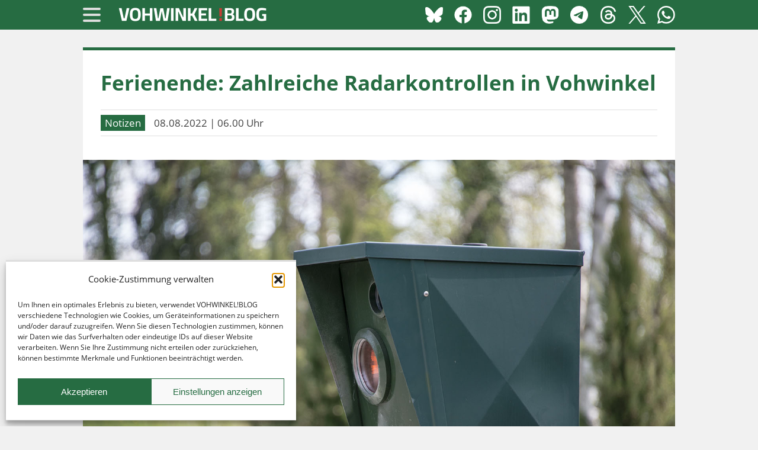

--- FILE ---
content_type: text/html; charset=UTF-8
request_url: https://vohwinkel.blog/notizen/ferienende-zahlreiche-radarkontrollen-in-vohwinkel-08082022/
body_size: 16611
content:
<!doctype html>
<html xmlns="https://www.w3.org/1999/xhtml" lang="de" xml:lang="de">
<head>
<meta http-equiv="Content-Type" content="text/html; charset=UTF-8">
<meta name="robots" content="index, follow, archive">
<meta name="viewport" content="width=device-width, initial-scale=1.0, maximum-scale=1.0, user-scalable=0" />
<meta name="theme-color" content="#266c42">
<meta name="mobile-web-app-capable" content="yes">
<meta name="mobile-web-app-title" content="Vohwinkel">
<meta name="generator" content="mamuero.com">

<link rel="shortcut icon" href="/img/app_logo.png" sizes="1000x1000">
<link rel="apple-touch-icon" sizes="57x57" href="/apple-icon-57x57.png">
<link rel="apple-touch-icon" sizes="60x60" href="/apple-icon-60x60.png">
<link rel="apple-touch-icon" sizes="72x72" href="/apple-icon-72x72.png">
<link rel="apple-touch-icon" sizes="76x76" href="/apple-icon-76x76.png">
<link rel="apple-touch-icon" sizes="114x114" href="/apple-icon-114x114.png">
<link rel="apple-touch-icon" sizes="120x120" href="/apple-icon-120x120.png">
<link rel="apple-touch-icon" sizes="144x144" href="/apple-icon-144x144.png">
<link rel="apple-touch-icon" sizes="152x152" href="/apple-icon-152x152.png">
<link rel="apple-touch-icon" sizes="180x180" href="/apple-icon-180x180.png">
<meta name="apple-mobile-web-app-capable" content="yes">
<meta name="apple-mobile-web-app-title" content="Vohwinkel">
<meta name="apple-mobile-web-app-status-bar-style" content="#266c42">
<link rel="apple-touch-startup-image" media="(device-width: 320px) and (device-height: 568px) and (-webkit-device-pixel-ratio: 2)" href="/apple-launch-640x1136.png">
<link rel="apple-touch-startup-image" media="(device-width: 375px) and (device-height: 667px) and (-webkit-device-pixel-ratio: 2)" href="/apple-launch-750x1334.png">
<link rel="apple-touch-startup-image" media="(device-width: 375px) and (device-height: 812px) and (-webkit-device-pixel-ratio: 3)" href="/apple-launch-1125x2436.png">
<link rel="apple-touch-startup-image" media="(device-width: 414px) and (device-height: 736px) and (-webkit-device-pixel-ratio: 3)" href="/apple-launch-1242x2208.png">
<link rel="apple-touch-startup-image" media="(device-width: 768px) and (device-height: 1024px) and (-webkit-device-pixel-ratio: 2)" href="/apple-launch-1536x2048.png">
<link rel="apple-touch-startup-image" media="(device-width: 834px) and (device-height: 1112px) and (-webkit-device-pixel-ratio: 2)" href="/apple-launch-1668x2224.png">
<link rel="apple-touch-startup-image" media="(device-width: 1024px) and (device-height: 1366px) and (-webkit-device-pixel-ratio: 2)" href="/apple-launch-2048x2732.png">
<link rel="icon" type="image/png" sizes="192x192"  href="/android-icon-192x192.png">
<link rel="icon" type="image/png" sizes="32x32" href="/favicon-32x32.png">
<link rel="icon" type="image/png" sizes="96x96" href="/favicon-96x96.png">
<link rel="icon" type="image/png" sizes="16x16" href="/favicon-16x16.png">
<link rel="manifest" href="/manifest.json">
<meta name="theme-color" content="#266c42">
<meta name="msapplication-TileColor" content="#266c42">
<meta name="msapplication-TileImage" content="/ms-icon-144x144.png">
<link rel="sitemap" type="application/xml" title="Sitemap" href="/sitemap.xml">

<meta property="og:type" content="website" />
<meta property="og:site_name" content="VOHWINKEL!BLOG" />
<meta property="fb:app_id" content="168799936467506" />
<meta property="og:title" content="Ferienende: Zahlreiche Radarkontrollen in Vohwinkel  " />
<meta property="og:description" content="An folgenden Stellen wird das städtische Ordnungsamt in dieser Woche Geschwindigkeitsmessungen in Wuppertal durchführen. Die angekündigten Standorte in ..." />
<meta property="og:url" content="https://vohwinkel.blog/notizen/ferienende-zahlreiche-radarkontrollen-in-vohwinkel-08082022/" />
<meta property="og:image" content="https://media.vohwinkel.blog/2022/08/blitzer_03-1.jpg" />

<meta name="twitter:card" content="summary_large_image" />
<meta name="twitter:site" content="@vohwinkelblog" />
<meta name="twitter:creator" content="@mamuero_com">
<meta name="twitter:title" content="Ferienende: Zahlreiche Radarkontrollen in Vohwinkel  " />
<meta name="twitter:description" content="An folgenden Stellen wird das städtische Ordnungsamt in dieser Woche Geschwindigkeitsmessungen in Wuppertal durchführen. Die angekündigten Standorte in ..." />
<meta name="twitter:url" content="https://vohwinkel.blog/notizen/ferienende-zahlreiche-radarkontrollen-in-vohwinkel-08082022/" />
<meta name="twitter:image:src" content="https://media.vohwinkel.blog/2022/08/blitzer_03-1.jpg" />
<meta name="twitter:domain" content="vohwinkel.blog">

<link rel="stylesheet" href="https://vohwinkel.blog/wp-content/themes/vb_1.0/style.css" type="text/css" media="screen" />
<title>Ferienende: Zahlreiche Radarkontrollen in Vohwinkel  </title>
<meta name="description" content="An folgenden Stellen wird das städtische Ordnungsamt in dieser Woche Geschwindigkeitsmessungen in Wuppertal durchführen. Die angekündigten Standorte in ..." />

<meta name='robots' content='max-image-preview:large' />
<link rel='dns-prefetch' href='//media.vohwinkel.blog' />
<script type="text/javascript" id="wpp-js" src="https://vohwinkel.blog/wp-content/plugins/wordpress-popular-posts/assets/js/wpp.min.js?ver=7.3.6" data-sampling="0" data-sampling-rate="100" data-api-url="https://vohwinkel.blog/wp-json/wordpress-popular-posts" data-post-id="92" data-token="960d20f3e7" data-lang="0" data-debug="0"></script>
<link rel="alternate" type="application/rss+xml" title="VOHWINKEL!BLOG &raquo; Ferienende: Zahlreiche Radarkontrollen in Vohwinkel-Kommentar-Feed" href="https://vohwinkel.blog/notizen/ferienende-zahlreiche-radarkontrollen-in-vohwinkel-08082022/feed/" />
<link rel="alternate" title="oEmbed (JSON)" type="application/json+oembed" href="https://vohwinkel.blog/wp-json/oembed/1.0/embed?url=https%3A%2F%2Fvohwinkel.blog%2Fnotizen%2Fferienende-zahlreiche-radarkontrollen-in-vohwinkel-08082022%2F" />
<link rel="alternate" title="oEmbed (XML)" type="text/xml+oembed" href="https://vohwinkel.blog/wp-json/oembed/1.0/embed?url=https%3A%2F%2Fvohwinkel.blog%2Fnotizen%2Fferienende-zahlreiche-radarkontrollen-in-vohwinkel-08082022%2F&#038;format=xml" />
<style id='wp-img-auto-sizes-contain-inline-css' type='text/css'>
img:is([sizes=auto i],[sizes^="auto," i]){contain-intrinsic-size:3000px 1500px}
/*# sourceURL=wp-img-auto-sizes-contain-inline-css */
</style>
<style id='wp-emoji-styles-inline-css' type='text/css'>

	img.wp-smiley, img.emoji {
		display: inline !important;
		border: none !important;
		box-shadow: none !important;
		height: 1em !important;
		width: 1em !important;
		margin: 0 0.07em !important;
		vertical-align: -0.1em !important;
		background: none !important;
		padding: 0 !important;
	}
/*# sourceURL=wp-emoji-styles-inline-css */
</style>
<style id='wp-block-library-inline-css' type='text/css'>
:root{--wp-block-synced-color:#7a00df;--wp-block-synced-color--rgb:122,0,223;--wp-bound-block-color:var(--wp-block-synced-color);--wp-editor-canvas-background:#ddd;--wp-admin-theme-color:#007cba;--wp-admin-theme-color--rgb:0,124,186;--wp-admin-theme-color-darker-10:#006ba1;--wp-admin-theme-color-darker-10--rgb:0,107,160.5;--wp-admin-theme-color-darker-20:#005a87;--wp-admin-theme-color-darker-20--rgb:0,90,135;--wp-admin-border-width-focus:2px}@media (min-resolution:192dpi){:root{--wp-admin-border-width-focus:1.5px}}.wp-element-button{cursor:pointer}:root .has-very-light-gray-background-color{background-color:#eee}:root .has-very-dark-gray-background-color{background-color:#313131}:root .has-very-light-gray-color{color:#eee}:root .has-very-dark-gray-color{color:#313131}:root .has-vivid-green-cyan-to-vivid-cyan-blue-gradient-background{background:linear-gradient(135deg,#00d084,#0693e3)}:root .has-purple-crush-gradient-background{background:linear-gradient(135deg,#34e2e4,#4721fb 50%,#ab1dfe)}:root .has-hazy-dawn-gradient-background{background:linear-gradient(135deg,#faaca8,#dad0ec)}:root .has-subdued-olive-gradient-background{background:linear-gradient(135deg,#fafae1,#67a671)}:root .has-atomic-cream-gradient-background{background:linear-gradient(135deg,#fdd79a,#004a59)}:root .has-nightshade-gradient-background{background:linear-gradient(135deg,#330968,#31cdcf)}:root .has-midnight-gradient-background{background:linear-gradient(135deg,#020381,#2874fc)}:root{--wp--preset--font-size--normal:16px;--wp--preset--font-size--huge:42px}.has-regular-font-size{font-size:1em}.has-larger-font-size{font-size:2.625em}.has-normal-font-size{font-size:var(--wp--preset--font-size--normal)}.has-huge-font-size{font-size:var(--wp--preset--font-size--huge)}.has-text-align-center{text-align:center}.has-text-align-left{text-align:left}.has-text-align-right{text-align:right}.has-fit-text{white-space:nowrap!important}#end-resizable-editor-section{display:none}.aligncenter{clear:both}.items-justified-left{justify-content:flex-start}.items-justified-center{justify-content:center}.items-justified-right{justify-content:flex-end}.items-justified-space-between{justify-content:space-between}.screen-reader-text{border:0;clip-path:inset(50%);height:1px;margin:-1px;overflow:hidden;padding:0;position:absolute;width:1px;word-wrap:normal!important}.screen-reader-text:focus{background-color:#ddd;clip-path:none;color:#444;display:block;font-size:1em;height:auto;left:5px;line-height:normal;padding:15px 23px 14px;text-decoration:none;top:5px;width:auto;z-index:100000}html :where(.has-border-color){border-style:solid}html :where([style*=border-top-color]){border-top-style:solid}html :where([style*=border-right-color]){border-right-style:solid}html :where([style*=border-bottom-color]){border-bottom-style:solid}html :where([style*=border-left-color]){border-left-style:solid}html :where([style*=border-width]){border-style:solid}html :where([style*=border-top-width]){border-top-style:solid}html :where([style*=border-right-width]){border-right-style:solid}html :where([style*=border-bottom-width]){border-bottom-style:solid}html :where([style*=border-left-width]){border-left-style:solid}html :where(img[class*=wp-image-]){height:auto;max-width:100%}:where(figure){margin:0 0 1em}html :where(.is-position-sticky){--wp-admin--admin-bar--position-offset:var(--wp-admin--admin-bar--height,0px)}@media screen and (max-width:600px){html :where(.is-position-sticky){--wp-admin--admin-bar--position-offset:0px}}

/*# sourceURL=wp-block-library-inline-css */
</style><style id='global-styles-inline-css' type='text/css'>
:root{--wp--preset--aspect-ratio--square: 1;--wp--preset--aspect-ratio--4-3: 4/3;--wp--preset--aspect-ratio--3-4: 3/4;--wp--preset--aspect-ratio--3-2: 3/2;--wp--preset--aspect-ratio--2-3: 2/3;--wp--preset--aspect-ratio--16-9: 16/9;--wp--preset--aspect-ratio--9-16: 9/16;--wp--preset--color--black: #000000;--wp--preset--color--cyan-bluish-gray: #abb8c3;--wp--preset--color--white: #ffffff;--wp--preset--color--pale-pink: #f78da7;--wp--preset--color--vivid-red: #cf2e2e;--wp--preset--color--luminous-vivid-orange: #ff6900;--wp--preset--color--luminous-vivid-amber: #fcb900;--wp--preset--color--light-green-cyan: #7bdcb5;--wp--preset--color--vivid-green-cyan: #00d084;--wp--preset--color--pale-cyan-blue: #8ed1fc;--wp--preset--color--vivid-cyan-blue: #0693e3;--wp--preset--color--vivid-purple: #9b51e0;--wp--preset--gradient--vivid-cyan-blue-to-vivid-purple: linear-gradient(135deg,rgb(6,147,227) 0%,rgb(155,81,224) 100%);--wp--preset--gradient--light-green-cyan-to-vivid-green-cyan: linear-gradient(135deg,rgb(122,220,180) 0%,rgb(0,208,130) 100%);--wp--preset--gradient--luminous-vivid-amber-to-luminous-vivid-orange: linear-gradient(135deg,rgb(252,185,0) 0%,rgb(255,105,0) 100%);--wp--preset--gradient--luminous-vivid-orange-to-vivid-red: linear-gradient(135deg,rgb(255,105,0) 0%,rgb(207,46,46) 100%);--wp--preset--gradient--very-light-gray-to-cyan-bluish-gray: linear-gradient(135deg,rgb(238,238,238) 0%,rgb(169,184,195) 100%);--wp--preset--gradient--cool-to-warm-spectrum: linear-gradient(135deg,rgb(74,234,220) 0%,rgb(151,120,209) 20%,rgb(207,42,186) 40%,rgb(238,44,130) 60%,rgb(251,105,98) 80%,rgb(254,248,76) 100%);--wp--preset--gradient--blush-light-purple: linear-gradient(135deg,rgb(255,206,236) 0%,rgb(152,150,240) 100%);--wp--preset--gradient--blush-bordeaux: linear-gradient(135deg,rgb(254,205,165) 0%,rgb(254,45,45) 50%,rgb(107,0,62) 100%);--wp--preset--gradient--luminous-dusk: linear-gradient(135deg,rgb(255,203,112) 0%,rgb(199,81,192) 50%,rgb(65,88,208) 100%);--wp--preset--gradient--pale-ocean: linear-gradient(135deg,rgb(255,245,203) 0%,rgb(182,227,212) 50%,rgb(51,167,181) 100%);--wp--preset--gradient--electric-grass: linear-gradient(135deg,rgb(202,248,128) 0%,rgb(113,206,126) 100%);--wp--preset--gradient--midnight: linear-gradient(135deg,rgb(2,3,129) 0%,rgb(40,116,252) 100%);--wp--preset--font-size--small: 13px;--wp--preset--font-size--medium: 20px;--wp--preset--font-size--large: 36px;--wp--preset--font-size--x-large: 42px;--wp--preset--spacing--20: 0.44rem;--wp--preset--spacing--30: 0.67rem;--wp--preset--spacing--40: 1rem;--wp--preset--spacing--50: 1.5rem;--wp--preset--spacing--60: 2.25rem;--wp--preset--spacing--70: 3.38rem;--wp--preset--spacing--80: 5.06rem;--wp--preset--shadow--natural: 6px 6px 9px rgba(0, 0, 0, 0.2);--wp--preset--shadow--deep: 12px 12px 50px rgba(0, 0, 0, 0.4);--wp--preset--shadow--sharp: 6px 6px 0px rgba(0, 0, 0, 0.2);--wp--preset--shadow--outlined: 6px 6px 0px -3px rgb(255, 255, 255), 6px 6px rgb(0, 0, 0);--wp--preset--shadow--crisp: 6px 6px 0px rgb(0, 0, 0);}:where(.is-layout-flex){gap: 0.5em;}:where(.is-layout-grid){gap: 0.5em;}body .is-layout-flex{display: flex;}.is-layout-flex{flex-wrap: wrap;align-items: center;}.is-layout-flex > :is(*, div){margin: 0;}body .is-layout-grid{display: grid;}.is-layout-grid > :is(*, div){margin: 0;}:where(.wp-block-columns.is-layout-flex){gap: 2em;}:where(.wp-block-columns.is-layout-grid){gap: 2em;}:where(.wp-block-post-template.is-layout-flex){gap: 1.25em;}:where(.wp-block-post-template.is-layout-grid){gap: 1.25em;}.has-black-color{color: var(--wp--preset--color--black) !important;}.has-cyan-bluish-gray-color{color: var(--wp--preset--color--cyan-bluish-gray) !important;}.has-white-color{color: var(--wp--preset--color--white) !important;}.has-pale-pink-color{color: var(--wp--preset--color--pale-pink) !important;}.has-vivid-red-color{color: var(--wp--preset--color--vivid-red) !important;}.has-luminous-vivid-orange-color{color: var(--wp--preset--color--luminous-vivid-orange) !important;}.has-luminous-vivid-amber-color{color: var(--wp--preset--color--luminous-vivid-amber) !important;}.has-light-green-cyan-color{color: var(--wp--preset--color--light-green-cyan) !important;}.has-vivid-green-cyan-color{color: var(--wp--preset--color--vivid-green-cyan) !important;}.has-pale-cyan-blue-color{color: var(--wp--preset--color--pale-cyan-blue) !important;}.has-vivid-cyan-blue-color{color: var(--wp--preset--color--vivid-cyan-blue) !important;}.has-vivid-purple-color{color: var(--wp--preset--color--vivid-purple) !important;}.has-black-background-color{background-color: var(--wp--preset--color--black) !important;}.has-cyan-bluish-gray-background-color{background-color: var(--wp--preset--color--cyan-bluish-gray) !important;}.has-white-background-color{background-color: var(--wp--preset--color--white) !important;}.has-pale-pink-background-color{background-color: var(--wp--preset--color--pale-pink) !important;}.has-vivid-red-background-color{background-color: var(--wp--preset--color--vivid-red) !important;}.has-luminous-vivid-orange-background-color{background-color: var(--wp--preset--color--luminous-vivid-orange) !important;}.has-luminous-vivid-amber-background-color{background-color: var(--wp--preset--color--luminous-vivid-amber) !important;}.has-light-green-cyan-background-color{background-color: var(--wp--preset--color--light-green-cyan) !important;}.has-vivid-green-cyan-background-color{background-color: var(--wp--preset--color--vivid-green-cyan) !important;}.has-pale-cyan-blue-background-color{background-color: var(--wp--preset--color--pale-cyan-blue) !important;}.has-vivid-cyan-blue-background-color{background-color: var(--wp--preset--color--vivid-cyan-blue) !important;}.has-vivid-purple-background-color{background-color: var(--wp--preset--color--vivid-purple) !important;}.has-black-border-color{border-color: var(--wp--preset--color--black) !important;}.has-cyan-bluish-gray-border-color{border-color: var(--wp--preset--color--cyan-bluish-gray) !important;}.has-white-border-color{border-color: var(--wp--preset--color--white) !important;}.has-pale-pink-border-color{border-color: var(--wp--preset--color--pale-pink) !important;}.has-vivid-red-border-color{border-color: var(--wp--preset--color--vivid-red) !important;}.has-luminous-vivid-orange-border-color{border-color: var(--wp--preset--color--luminous-vivid-orange) !important;}.has-luminous-vivid-amber-border-color{border-color: var(--wp--preset--color--luminous-vivid-amber) !important;}.has-light-green-cyan-border-color{border-color: var(--wp--preset--color--light-green-cyan) !important;}.has-vivid-green-cyan-border-color{border-color: var(--wp--preset--color--vivid-green-cyan) !important;}.has-pale-cyan-blue-border-color{border-color: var(--wp--preset--color--pale-cyan-blue) !important;}.has-vivid-cyan-blue-border-color{border-color: var(--wp--preset--color--vivid-cyan-blue) !important;}.has-vivid-purple-border-color{border-color: var(--wp--preset--color--vivid-purple) !important;}.has-vivid-cyan-blue-to-vivid-purple-gradient-background{background: var(--wp--preset--gradient--vivid-cyan-blue-to-vivid-purple) !important;}.has-light-green-cyan-to-vivid-green-cyan-gradient-background{background: var(--wp--preset--gradient--light-green-cyan-to-vivid-green-cyan) !important;}.has-luminous-vivid-amber-to-luminous-vivid-orange-gradient-background{background: var(--wp--preset--gradient--luminous-vivid-amber-to-luminous-vivid-orange) !important;}.has-luminous-vivid-orange-to-vivid-red-gradient-background{background: var(--wp--preset--gradient--luminous-vivid-orange-to-vivid-red) !important;}.has-very-light-gray-to-cyan-bluish-gray-gradient-background{background: var(--wp--preset--gradient--very-light-gray-to-cyan-bluish-gray) !important;}.has-cool-to-warm-spectrum-gradient-background{background: var(--wp--preset--gradient--cool-to-warm-spectrum) !important;}.has-blush-light-purple-gradient-background{background: var(--wp--preset--gradient--blush-light-purple) !important;}.has-blush-bordeaux-gradient-background{background: var(--wp--preset--gradient--blush-bordeaux) !important;}.has-luminous-dusk-gradient-background{background: var(--wp--preset--gradient--luminous-dusk) !important;}.has-pale-ocean-gradient-background{background: var(--wp--preset--gradient--pale-ocean) !important;}.has-electric-grass-gradient-background{background: var(--wp--preset--gradient--electric-grass) !important;}.has-midnight-gradient-background{background: var(--wp--preset--gradient--midnight) !important;}.has-small-font-size{font-size: var(--wp--preset--font-size--small) !important;}.has-medium-font-size{font-size: var(--wp--preset--font-size--medium) !important;}.has-large-font-size{font-size: var(--wp--preset--font-size--large) !important;}.has-x-large-font-size{font-size: var(--wp--preset--font-size--x-large) !important;}
/*# sourceURL=global-styles-inline-css */
</style>

<style id='classic-theme-styles-inline-css' type='text/css'>
/*! This file is auto-generated */
.wp-block-button__link{color:#fff;background-color:#32373c;border-radius:9999px;box-shadow:none;text-decoration:none;padding:calc(.667em + 2px) calc(1.333em + 2px);font-size:1.125em}.wp-block-file__button{background:#32373c;color:#fff;text-decoration:none}
/*# sourceURL=/wp-includes/css/classic-themes.min.css */
</style>
<link rel='stylesheet' id='cmplz-general-css' href='https://vohwinkel.blog/wp-content/plugins/complianz-gdpr/assets/css/cookieblocker.min.css?ver=1765935866' type='text/css' media='all' />
<link rel='stylesheet' id='wordpress-popular-posts-css-css' href='https://vohwinkel.blog/wp-content/plugins/wordpress-popular-posts/assets/css/wpp.css?ver=7.3.6' type='text/css' media='all' />
<script type="text/javascript" async src="https://vohwinkel.blog/wp-content/plugins/burst-statistics/assets/js/timeme/timeme.min.js?ver=1767888631" id="burst-timeme-js"></script>
<script type="text/javascript" async src="https://media.vohwinkel.blog/burst/js/burst.min.js?ver=1768643682" id="burst-js"></script>
<link rel="https://api.w.org/" href="https://vohwinkel.blog/wp-json/" /><link rel="alternate" title="JSON" type="application/json" href="https://vohwinkel.blog/wp-json/wp/v2/posts/92" /><meta name="generator" content="WordPress 6.9" />
<link rel="canonical" href="https://vohwinkel.blog/notizen/ferienende-zahlreiche-radarkontrollen-in-vohwinkel-08082022/" />
<link rel='shortlink' href='https://wupper.link/dfpww' />
<meta name="referrer" content="no-referrer-when-downgrade" />
<style> #wp-worthy-pixel { line-height: 1px; height: 1px; margin: 0; padding: 0; overflow: hidden; } </style>
			<style>.cmplz-hidden {
					display: none !important;
				}</style>            <style id="wpp-loading-animation-styles">@-webkit-keyframes bgslide{from{background-position-x:0}to{background-position-x:-200%}}@keyframes bgslide{from{background-position-x:0}to{background-position-x:-200%}}.wpp-widget-block-placeholder,.wpp-shortcode-placeholder{margin:0 auto;width:60px;height:3px;background:#dd3737;background:linear-gradient(90deg,#dd3737 0%,#571313 10%,#dd3737 100%);background-size:200% auto;border-radius:3px;-webkit-animation:bgslide 1s infinite linear;animation:bgslide 1s infinite linear}</style>
            <link href="https://wupper.link/dfpww" rel="shortlink">

<!--<script async src="https://pagead2.googlesyndication.com/pagead/js/adsbygoogle.js?client=ca-pub-3261986067227103" crossorigin="anonymous"></script>-->

</head>

<body data-burst_id="0" data-burst_type="front-page">


<script>
  var _paq = window._paq = window._paq || [];
  /* tracker methods like "setCustomDimension" should be called before "trackPageView" */
  _paq.push(['trackPageView']);
  _paq.push(['enableLinkTracking']);
  (function() {
    var u="https://cdn.talserver.de/stats/";
    _paq.push(['setTrackerUrl', u+'matomo.php']);
    _paq.push(['setSiteId', '10']);
    var d=document, g=d.createElement('script'), s=d.getElementsByTagName('script')[0];
    g.async=true; g.src=u+'matomo.js'; s.parentNode.insertBefore(g,s);
  })();
</script>
<noscript><p><img referrerpolicy="no-referrer-when-downgrade" src="https://cdn.talserver.de/stats/matomo.php?idsite=10&amp;rec=1" style="border:0;" alt="" /></p></noscript>
	
<div id="header">
	<div class="container-3">
		<div id="menu" class="item">
			<input type="checkbox" id="hamburger">
			<label for="hamburger" class="hamburger">
				<span class="line"></span>
				<span class="line"></span>
				<span class="line"></span>
			</label>
			<nav class="topmenu">
				<div class="menu-hauptmenue-container"><ul id="menu-hauptmenue" class="menu"><li id="menu-item-86" class="menu-item menu-item-type-custom menu-item-object-custom menu-item-home menu-item-86"><a href="https://vohwinkel.blog/">Startseite</a></li>
<li id="menu-item-80" class="menu-item menu-item-type-taxonomy menu-item-object-category menu-item-80"><a href="https://vohwinkel.blog/kategorie/blaulicht/">» Blaulicht</a></li>
<li id="menu-item-81" class="menu-item menu-item-type-taxonomy menu-item-object-category menu-item-81"><a href="https://vohwinkel.blog/kategorie/freizeit/">» Freizeit</a></li>
<li id="menu-item-82" class="menu-item menu-item-type-taxonomy menu-item-object-category current-post-ancestor current-menu-parent current-post-parent menu-item-82"><a href="https://vohwinkel.blog/kategorie/notizen/">» Notizen</a></li>
<li id="menu-item-83" class="menu-item menu-item-type-taxonomy menu-item-object-category menu-item-83"><a href="https://vohwinkel.blog/kategorie/politik/">» Politik</a></li>
<li id="menu-item-84" class="menu-item menu-item-type-taxonomy menu-item-object-category menu-item-84"><a href="https://vohwinkel.blog/kategorie/sport/">» Sport</a></li>
<li id="menu-item-85" class="menu-item menu-item-type-taxonomy menu-item-object-category menu-item-85"><a href="https://vohwinkel.blog/kategorie/wirtschaft/">» Wirtschaft</a></li>
<li id="menu-item-89" class="menu-item menu-item-type-post_type menu-item-object-page menu-item-89"><a href="https://vohwinkel.blog/werbung/">Werbung</a></li>
<li id="menu-item-90" class="menu-item menu-item-type-post_type menu-item-object-page menu-item-privacy-policy menu-item-90"><a rel="privacy-policy" href="https://vohwinkel.blog/datenschutz/">Datenschutz</a></li>
<li id="menu-item-88" class="menu-item menu-item-type-post_type menu-item-object-page menu-item-88"><a href="https://vohwinkel.blog/impressum/">Impressum</a></li>
</ul></div>			</nav>
		</div>
		<div id="logo" class="item"><a href="https://vohwinkel.blog"><img loading="lazy" src="https://vohwinkel.blog/img/schriftzug.png" width="250" height="50" alt="VOHWINKEL!BLOG" /></a></div>
		<div id="space" class="item social desktop">
						<a href="https://bsky.app/profile/vohwinkel.blog" target="_blank"><img loading="lazy" src="https://vohwinkel.blog/img/social_bluesky_white_100.png" alt="Bluesky" title="Bluesky" id="space-img" /></a>			<a href="https://www.facebook.com/vohwinkel.blog" target="_blank"><img loading="lazy" src="https://vohwinkel.blog/img/social_facebook_white_100.png" alt="Facebook" title="Facebook" id="space-img" /></a>			<a href="https://www.instagram.com/vohwinkel.blog" target="_blank"><img loading="lazy" src="https://vohwinkel.blog/img/social_instagram_white_100.png" alt="Instagram" title="Instagram" id="space-img" /></a>						<a href="https://www.linkedin.com/company/vohwinkelblog" target="_blank"><img loading="lazy" src="https://vohwinkel.blog/img/social_linkedin_white_100.png" alt="LinkedIn" title="LinkedIn" id="space-img" /></a>			<a href="https://mastodon.social/@vohwinkel" target="_blank" rel="me" ><img loading="lazy" src="https://vohwinkel.blog/img/social_mastodon_white_100.png" alt="Mastodon" title="Mastodon" id="space-img" /></a>									<a href="https://t.me/vohwinkelblog" target="_blank"><img loading="lazy" src="https://vohwinkel.blog/img/social_telegram_white_100.png" alt="Telegram" title="Telegram" id="space-img" /></a>			<a href="https://www.threads.net/@vohwinkel.blog" target="_blank"><img loading="lazy" src="https://vohwinkel.blog/img/social_threads_white_100.png" alt="Threads" title="Threads" id="space-img" /></a>			<a href="https://twitter.com/vohwinkelblog" target="_blank"><img loading="lazy" src="https://vohwinkel.blog/img/social_twitter_white_100.png" alt="Twitter" title="Twitter" id="space-img" /></a>			<a href="https://whatsapp.com/channel/0029VabWqi0CsU9HhUmj5L2F" target="_blank"><img loading="lazy" src="https://vohwinkel.blog/img/social_whatsapp_white_100.png" alt="WhatsApp" title="WhatsApp" id="space-img" /></a>					</div>
	</div>
</div>




	<article id="page" class="post" id="post-92">

		<div id="content">
			<h1>Ferienende: Zahlreiche Radarkontrollen in Vohwinkel</h1>
			<p class="meta"><span class="category-button"><a href="https://vohwinkel.blog/kategorie/notizen/" rel="category tag">Notizen</a></span>
			&nbsp; 08.08.2022 | 06.00 Uhr</p>
		</div>

					<div id="start-feature-img">
				<picture>
					<img width="1500" height="1000" src="https://media.vohwinkel.blog/2022/08/blitzer_03-1.jpg" class="img-top wp-post-image" alt="Artikelfoto" title="Artikelfoto" decoding="async" fetchpriority="high" srcset="https://media.vohwinkel.blog/2022/08/blitzer_03-1.jpg 1500w, https://media.vohwinkel.blog/2022/08/blitzer_03-1-300x200.jpg 300w, https://media.vohwinkel.blog/2022/08/blitzer_03-1-1024x683.jpg 1024w, https://media.vohwinkel.blog/2022/08/blitzer_03-1-768x512.jpg 768w" sizes="(max-width: 1500px) 100vw, 1500px" />						<p class='wp-caption'>Symbolbild | Foto: Michael Schwarzenberger</p>				</picture>
			</div>
		
	</article>
	

	<!-- Anzeige -->

	<div id="anzeige" class="desktop">
		<script type='text/javascript'><!--//<![CDATA[
   document.MAX_ct0 = unescape('INSERT_ENCODED_CLICKURL_HERE');

   var m3_u = (location.protocol=='https:'?'https://cdn.talserver.de/as/www/delivery/ajs.php':'http://cdn.talserver.de/as/www/delivery/ajs.php');
   var m3_r = Math.floor(Math.random()*99999999999);
   if (!document.MAX_used) document.MAX_used = ',';
   document.write ("<scr"+"ipt type='text/javascript' src='"+m3_u);
   document.write ("?zoneid=15&amp;target=_blank");
   document.write ('&amp;cb=' + m3_r);
   if (document.MAX_used != ',') document.write ("&amp;exclude=" + document.MAX_used);
   document.write (document.charset ? '&amp;charset='+document.charset : (document.characterSet ? '&amp;charset='+document.characterSet : ''));
   document.write ("&amp;loc=" + escape(window.location));
   if (document.referrer) document.write ("&amp;referer=" + escape(document.referrer));
   if (document.context) document.write ("&context=" + escape(document.context));
   if ((typeof(document.MAX_ct0) != 'undefined') && (document.MAX_ct0.substring(0,4) == 'http')) {
       document.write ("&amp;ct0=" + escape(document.MAX_ct0));
   }
   if (document.mmm_fo) document.write ("&amp;mmm_fo=1");
   document.write ("'><\/scr"+"ipt>");
//]]>--></script><noscript><a href='http://cdn.talserver.de/as/www/delivery/ck.php?n=a26472ec&amp;cb=INSERT_RANDOM_NUMBER_HERE' target='_blank'><img src='http://cdn.talserver.de/as/www/delivery/avw.php?zoneid=15&amp;cb=INSERT_RANDOM_NUMBER_HERE&amp;n=a26472ec&amp;ct0=INSERT_ENCODED_CLICKURL_HERE' border='0' alt='' /></a></noscript>	</div>
	<div id="anzeige" class="mobile">
		<script type='text/javascript'><!--//<![CDATA[
   document.MAX_ct0 = unescape('INSERT_ENCODED_CLICKURL_HERE');

   var m3_u = (location.protocol=='https:'?'https://cdn.talserver.de/as/www/delivery/ajs.php':'http://cdn.talserver.de/as/www/delivery/ajs.php');
   var m3_r = Math.floor(Math.random()*99999999999);
   if (!document.MAX_used) document.MAX_used = ',';
   document.write ("<scr"+"ipt type='text/javascript' src='"+m3_u);
   document.write ("?zoneid=16&amp;target=_blank");
   document.write ('&amp;cb=' + m3_r);
   if (document.MAX_used != ',') document.write ("&amp;exclude=" + document.MAX_used);
   document.write (document.charset ? '&amp;charset='+document.charset : (document.characterSet ? '&amp;charset='+document.characterSet : ''));
   document.write ("&amp;loc=" + escape(window.location));
   if (document.referrer) document.write ("&amp;referer=" + escape(document.referrer));
   if (document.context) document.write ("&context=" + escape(document.context));
   if ((typeof(document.MAX_ct0) != 'undefined') && (document.MAX_ct0.substring(0,4) == 'http')) {
       document.write ("&amp;ct0=" + escape(document.MAX_ct0));
   }
   if (document.mmm_fo) document.write ("&amp;mmm_fo=1");
   document.write ("'><\/scr"+"ipt>");
//]]>--></script><noscript><a href='http://cdn.talserver.de/as/www/delivery/ck.php?n=ad2012d3&amp;cb=INSERT_RANDOM_NUMBER_HERE' target='_blank'><img src='http://cdn.talserver.de/as/www/delivery/avw.php?zoneid=16&amp;cb=INSERT_RANDOM_NUMBER_HERE&amp;n=ad2012d3&amp;ct0=INSERT_ENCODED_CLICKURL_HERE' border='0' alt='' /></a></noscript>	</div>


	<article id="page-content" class="post" id="post-92">

		<div id="content">
			<p>An folgenden Stellen wird das städtische Ordnungsamt in dieser Woche Geschwindigkeitsmessungen in Wuppertal durchführen. Die angekündigten Standorte in Vohwinkel und Umgebung sind dabei <strong>fett</strong> hervorgehoben.</p>
<h2>Montag, 8. August 2022</h2>
<p>Hastener Straße, Kemmannstraße, Cronenfelder Straße, Remscheider Straße, Kurfürstenstraße, Staubenthaler Straße, <strong>Corneliusstraße</strong>, <strong>Gräfrather Straße</strong>, <strong>Rottscheidter Straße</strong>, <strong>Sonnborner Straße</strong>, Varresbecker Straße, <strong>Düsseldorfer Straße</strong>, Opphofer Straße, Hatzfelder Straße, Röttgen, Nevigeser Straße, Am Elisabethheim, Briller Straße, Jesinghauser Straße, Klingelholl, Bromberger Straße, Linienstraße, Kleestraße, Heckinghauser Straße.</p>
<h2>Dienstag, 9. August 2022</h2>
<p>Carnaper Straße, Sedanstraße, Große Flurstraße, Westkotter Straße, Höfen, Herichhauser Straße, Schulweg, Hauptstraße, An der Blutfinke, Breite Straße, Remscheider Straße, Am Eckbusch, In den Birken, Am Jagdhaus, Höhe, <strong>Roßkamper Straße</strong>, <strong>Westring</strong>, Liebigstraße, Loher Straße, Buchenstraße, Neuenteich, Bundesallee, Neumarktstraße.</p>
<h2>Mittwoch, 10. August 2022</h2>
<p>Viehhofstraße, Schwarzer Weg, Freyastraße, <strong>Bahnstraße</strong>, <strong>Gruitener Straße</strong>, <strong>Düsseldorfer Straße</strong>, Am Dönberg, Höhenstraße, Horather Straße, Mirker Straße, Hansastraße, Uellendahler Straße, Berliner Straße, Schwarzbach, Breslauer Straße, Eschensiepen, Blombacher Bach, Rauental, Echoer Straße, Goldlackstraße, Am Kraftwerk, An den Friedhöfen, Lohsiepenstraße, Lüttringhauser Straße.</p>
<h2>Donnerstag, 11. August 2022</h2>
<p>Nevigeser Straße, Hainstraße, Westfalenweg, Rudolfstraße, Bornberg, Hatzfelder Straße, Hans-Böckler-Straße, Windhukstraße, Dahler Straße, Dieselstraße, Schwelmer Straße, Langerfelder Straße, Ravensberger Straße, Küllenhahner Straße, Lönsstraße, Wettinerstraße, Obere Lichtenplatzer Straße, <strong>Brucher Straße</strong>, <strong>Ehrenhainstraße</strong>, <strong>Heinrich-Heine-Straße</strong>, Hahnerberger Straße, Nützenberger Straße, Simonsstraße, Friedrich-Ebert-Straße.</p>
<h2>Freitag, 12. August 2022</h2>
<p>Lüttringhauser Straße, Kniprodestraße, An der Blutfinke, Jägerhofstraße, Max-Horkheimer-Straße, Cronenberger Straße, <strong>Zur Waldkampfbahn</strong>, <strong>Lessingstraße</strong>, <strong>Schillerstraße</strong>, Bayreuther Straße, Funckstraße, Otto-Hausmann-Ring, Bleicherstraße, Südstraße, Oberdörnen, Zeughausstraße, Wolkenburg, Friedrich-Engels-Allee, Dellbusch, Mollenkotten, Wittener Straße, Beckacker Schulstraße, Löhrerlen, Westkotter Straße.</p>
						<span id="point">|</span>&nbsp; 
			<span class="author">
				VB 
				 &nbsp; </span>
		</div>


    <div id="social">
		<div id="social_text">
			Artikel teilen:&nbsp;
		</div>
		<div id="social_facebook">
			<a href="https://www.facebook.com/sharer/sharer.php?u=https://wupper.link/dfpww&t=Ferienende%3A%20Zahlreiche%20Radarkontrollen%20in%20Vohwinkel" target="blank" rel="nofollow" title="Bei Facebook empfehlen">Facebook</a>
		</div>
		<div id="social_twitter">
			<a href="https://twitter.com/intent/tweet?source=webclient&text=Ferienende%3A%20Zahlreiche%20Radarkontrollen%20in%20Vohwinkel https://wupper.link/dfpww" target="blank" rel="nofollow" title="Bei Twitter empfehlen">Twitter</a>
		</div>
		<div id="social_flipboard">
			<a href="https://share.flipboard.com/bookmarklet/popout?v=2&title=Ferienende%3A%20Zahlreiche%20Radarkontrollen%20in%20Vohwinkel&url=https%3A%2F%2Fvohwinkel.blog%2Fnotizen%2Fferienende-zahlreiche-radarkontrollen-in-vohwinkel-08082022%2F" target="blank" rel="nofollow" title="Bei Google+ empfehlen">Flipboard</a>
		</div>
		<div id="social_xing">
			<a  href="https://www.xing-share.com/app/user?op=share;sc_p=xing-share;url=https%3A%2F%2Fvohwinkel.blog%2Fnotizen%2Fferienende-zahlreiche-radarkontrollen-in-vohwinkel-08082022%2F" target="blank" rel="nofollow" title="Bei Xing empfehlen">Xing</a>
		</div>
		<div id="social_linkedin">
			<a href="http://www.linkedin.com/shareArticle?url=https%3A%2F%2Fvohwinkel.blog%2Fnotizen%2Fferienende-zahlreiche-radarkontrollen-in-vohwinkel-08082022%2F" target="blank" rel="nofollow" title="Bei Facebook empfehlen">LinkedIn</a>
		</div>
		<div id="social_pinterest">
			<a href='http://pinterest.com/pin/create/button/?url=https%3A%2F%2Fvohwinkel.blog%2Fnotizen%2Fferienende-zahlreiche-radarkontrollen-in-vohwinkel-08082022%2F&description=Ferienende%3A%20Zahlreiche%20Radarkontrollen%20in%20Vohwinkel&media=https://media.vohwinkel.blog/2022/08/blitzer_03-1-1024x683.jpg' target="blank" rel="nofollow" title="Pin bei Pinterest">Pinterest</a>
		</div>
    </div>
	<div style="clear: both; background: #ff0000;"></div>


	</article>



	<!-- Anzeige -->

	<div id="anzeige" class="desktop">
		<script type='text/javascript'><!--//<![CDATA[
   document.MAX_ct0 = unescape('INSERT_ENCODED_CLICKURL_HERE');

   var m3_u = (location.protocol=='https:'?'https://cdn.talserver.de/as/www/delivery/ajs.php':'http://cdn.talserver.de/as/www/delivery/ajs.php');
   var m3_r = Math.floor(Math.random()*99999999999);
   if (!document.MAX_used) document.MAX_used = ',';
   document.write ("<scr"+"ipt type='text/javascript' src='"+m3_u);
   document.write ("?zoneid=13&amp;target=_blank");
   document.write ('&amp;cb=' + m3_r);
   if (document.MAX_used != ',') document.write ("&amp;exclude=" + document.MAX_used);
   document.write (document.charset ? '&amp;charset='+document.charset : (document.characterSet ? '&amp;charset='+document.characterSet : ''));
   document.write ("&amp;loc=" + escape(window.location));
   if (document.referrer) document.write ("&amp;referer=" + escape(document.referrer));
   if (document.context) document.write ("&context=" + escape(document.context));
   if ((typeof(document.MAX_ct0) != 'undefined') && (document.MAX_ct0.substring(0,4) == 'http')) {
       document.write ("&amp;ct0=" + escape(document.MAX_ct0));
   }
   if (document.mmm_fo) document.write ("&amp;mmm_fo=1");
   document.write ("'><\/scr"+"ipt>");
//]]>--></script><noscript><a href='http://cdn.talserver.de/as/www/delivery/ck.php?n=a376e45c&amp;cb=INSERT_RANDOM_NUMBER_HERE' target='_blank'><img src='http://cdn.talserver.de/as/www/delivery/avw.php?zoneid=13&amp;cb=INSERT_RANDOM_NUMBER_HERE&amp;n=a376e45c&amp;ct0=INSERT_ENCODED_CLICKURL_HERE' border='0' alt='' /></a></noscript>	</div>
	<div id="anzeige" class="mobile">
		<script type='text/javascript'><!--//<![CDATA[
   document.MAX_ct0 = unescape('INSERT_ENCODED_CLICKURL_HERE');

   var m3_u = (location.protocol=='https:'?'https://cdn.talserver.de/as/www/delivery/ajs.php':'http://cdn.talserver.de/as/www/delivery/ajs.php');
   var m3_r = Math.floor(Math.random()*99999999999);
   if (!document.MAX_used) document.MAX_used = ',';
   document.write ("<scr"+"ipt type='text/javascript' src='"+m3_u);
   document.write ("?zoneid=17&amp;target=_blank");
   document.write ('&amp;cb=' + m3_r);
   if (document.MAX_used != ',') document.write ("&amp;exclude=" + document.MAX_used);
   document.write (document.charset ? '&amp;charset='+document.charset : (document.characterSet ? '&amp;charset='+document.characterSet : ''));
   document.write ("&amp;loc=" + escape(window.location));
   if (document.referrer) document.write ("&amp;referer=" + escape(document.referrer));
   if (document.context) document.write ("&context=" + escape(document.context));
   if ((typeof(document.MAX_ct0) != 'undefined') && (document.MAX_ct0.substring(0,4) == 'http')) {
       document.write ("&amp;ct0=" + escape(document.MAX_ct0));
   }
   if (document.mmm_fo) document.write ("&amp;mmm_fo=1");
   document.write ("'><\/scr"+"ipt>");
//]]>--></script><noscript><a href='http://cdn.talserver.de/as/www/delivery/ck.php?n=ae8df1da&amp;cb=INSERT_RANDOM_NUMBER_HERE' target='_blank'><img src='http://cdn.talserver.de/as/www/delivery/avw.php?zoneid=17&amp;cb=INSERT_RANDOM_NUMBER_HERE&amp;n=ae8df1da&amp;ct0=INSERT_ENCODED_CLICKURL_HERE' border='0' alt='' /></a></noscript>	</div>


	<div id="more-head">
		<h3>Aktuelle Artikel auf <strong><font color="#266c42">VOHWINKEL</font><font color="#c33d36">!</font><font color="#266c42">BLOG</font></strong>:</h3>
	</div>
<!--
	<div id="start-news">
		<script async src="https://pagead2.googlesyndication.com/pagead/js/adsbygoogle.js?client=ca-pub-3261986067227103"
			 crossorigin="anonymous"></script>
		<ins class="adsbygoogle"
			 style="display:block"
			 data-ad-format="autorelaxed"
			 data-ad-client="ca-pub-3261986067227103"
			 data-ad-slot="7713854082"></ins>
		<script>
			 (adsbygoogle = window.adsbygoogle || []).push({});
		</script>
	</div>
-->		
		
			 	

	<a href="https://vohwinkel.blog/notizen/glatteis-warnung-schulen-amt-zu-weniger-busse-11012026/" title="Artikel: Glatteis-Warnung: Schulen &#038; Amt zu, weniger Busse" class="start-news">
	<div id="start-news">

		<div class="post" id="post-6993">

			<!-- Foto -->
			<div id="start-news-img">
				<a href="https://vohwinkel.blog/notizen/glatteis-warnung-schulen-amt-zu-weniger-busse-11012026/">
				<picture>
					<img width="300" height="200" src="https://media.vohwinkel.blog/2026/01/glatteiswinter6640180-300x200.jpg" class="img-start-news wp-post-image" alt="Zum Artikel..." title="Zum Artikel..." decoding="async" srcset="https://media.vohwinkel.blog/2026/01/glatteiswinter6640180-300x200.jpg 300w, https://media.vohwinkel.blog/2026/01/glatteiswinter6640180-1024x683.jpg 1024w, https://media.vohwinkel.blog/2026/01/glatteiswinter6640180-768x512.jpg 768w, https://media.vohwinkel.blog/2026/01/glatteiswinter6640180.jpg 1500w" sizes="(max-width: 300px) 100vw, 300px" />				</picture>
				</a>
			</div>

			<div id="start-news-txt">
				<!-- Headline -->
				<h2><a href="https://vohwinkel.blog/notizen/glatteis-warnung-schulen-amt-zu-weniger-busse-11012026/" rel="bookmark" title="Artikel: Glatteis-Warnung: Schulen &#038; Amt zu, weniger Busse" class="start">Glatteis-Warnung: Schulen &#038; Amt zu, weniger Busse</a></h2>

				<!-- Teaser -->
				<div id="start-news-category-mobile"><span class="category-button"><a href="https://vohwinkel.blog/kategorie/notizen/" rel="category tag">Notizen</a></span> 11.01.2026&nbsp;| <a href="https://vohwinkel.blog/notizen/glatteis-warnung-schulen-amt-zu-weniger-busse-11012026/" rel="bookmark" title="Artikel: Glatteis-Warnung: Schulen &#038; Amt zu, weniger Busse" class="start">&raquo; mehr...</a></div>
				<div id="start-news-excerpt">
					<span class="category-button"><a href="https://vohwinkel.blog/kategorie/notizen/" rel="category tag">Notizen</a></span>
					11.01.2026 |
					Auch wenn am heutigen Sonntag schönstes Winter-Spazierwetter war, könnte es zum Wochenstart draußen noch einmal richtig „ungemütlich“ werden. Zwar werden keine Schneefälle wie in der vergangenen Woche erwartet, der Deutsche Wetterdienst warnt aber für den morgigen Montag, 12. Januar 2026, für die Nacht und den Vormittag vor Glatteis. Grund hierfür... <a href="https://vohwinkel.blog/notizen/glatteis-warnung-schulen-amt-zu-weniger-busse-11012026/">&raquo; mehr...</a>				</div>
			</div> 

		</div> <!-- post -->

	</div></a> <!-- start-news -->

	

	<a href="https://vohwinkel.blog/notizen/viele-radarkontrollen-zum-wochen-ende-im-westen-2-10012026/" title="Artikel: Viele Radarkontrollen zum Wochen-Ende im Westen" class="start-news">
	<div id="start-news">

		<div class="post" id="post-6981">

			<!-- Foto -->
			<div id="start-news-img">
				<a href="https://vohwinkel.blog/notizen/viele-radarkontrollen-zum-wochen-ende-im-westen-2-10012026/">
				<picture>
					<img width="300" height="200" src="https://media.vohwinkel.blog/2026/01/radarkontrolleblitzer960208990-300x200.jpg" class="img-start-news wp-post-image" alt="Zum Artikel..." title="Zum Artikel..." decoding="async" srcset="https://media.vohwinkel.blog/2026/01/radarkontrolleblitzer960208990-300x200.jpg 300w, https://media.vohwinkel.blog/2026/01/radarkontrolleblitzer960208990-1024x683.jpg 1024w, https://media.vohwinkel.blog/2026/01/radarkontrolleblitzer960208990-768x512.jpg 768w, https://media.vohwinkel.blog/2026/01/radarkontrolleblitzer960208990.jpg 1500w" sizes="(max-width: 300px) 100vw, 300px" />				</picture>
				</a>
			</div>

			<div id="start-news-txt">
				<!-- Headline -->
				<h2><a href="https://vohwinkel.blog/notizen/viele-radarkontrollen-zum-wochen-ende-im-westen-2-10012026/" rel="bookmark" title="Artikel: Viele Radarkontrollen zum Wochen-Ende im Westen" class="start">Viele Radarkontrollen zum Wochen-Ende im Westen</a></h2>

				<!-- Teaser -->
				<div id="start-news-category-mobile"><span class="category-button"><a href="https://vohwinkel.blog/kategorie/notizen/" rel="category tag">Notizen</a></span> 10.01.2026&nbsp;| <a href="https://vohwinkel.blog/notizen/viele-radarkontrollen-zum-wochen-ende-im-westen-2-10012026/" rel="bookmark" title="Artikel: Viele Radarkontrollen zum Wochen-Ende im Westen" class="start">&raquo; mehr...</a></div>
				<div id="start-news-excerpt">
					<span class="category-button"><a href="https://vohwinkel.blog/kategorie/notizen/" rel="category tag">Notizen</a></span>
					10.01.2026 |
					An folgenden Stellen wird das städtische Ordnungsamt in der nächsten Woche Geschwindigkeitsmessungen in Wuppertal durchführen. Die angekündigten Standorte in Vohwinkel, Sonnborn und Umgebung sind fett hervorgehoben. Montag, 12. Januar 2026 Am Eckbusch, In den Birken, Am Jagdhaus, Brucher Straße, Heinrich-Heine-Straße, Sonnborner Straße, Staubenthaler Straße, Lüttringhauser Straße, Kurfürstenstraße, Herichhauser Straße, Berghauser... <a href="https://vohwinkel.blog/notizen/viele-radarkontrollen-zum-wochen-ende-im-westen-2-10012026/">&raquo; mehr...</a>				</div>
			</div> 

		</div> <!-- post -->

	</div></a> <!-- start-news -->

	

	<a href="https://vohwinkel.blog/blaulicht/wichtige-und-kuriose-feuerwehr-einsaetze-im-schnee-09012026/" title="Artikel: Wichtige und kuriose Feuerwehr-Einsätze im Schnee" class="start-news">
	<div id="start-news">

		<div class="post" id="post-6959">

			<!-- Foto -->
			<div id="start-news-img">
				<a href="https://vohwinkel.blog/blaulicht/wichtige-und-kuriose-feuerwehr-einsaetze-im-schnee-09012026/">
				<picture>
					<img width="300" height="200" src="https://media.vohwinkel.blog/2026/01/feuerwehrschneefallwinter-300x200.jpg" class="img-start-news wp-post-image" alt="Zum Artikel..." title="Zum Artikel..." decoding="async" loading="lazy" srcset="https://media.vohwinkel.blog/2026/01/feuerwehrschneefallwinter-300x200.jpg 300w, https://media.vohwinkel.blog/2026/01/feuerwehrschneefallwinter-1024x683.jpg 1024w, https://media.vohwinkel.blog/2026/01/feuerwehrschneefallwinter-768x512.jpg 768w, https://media.vohwinkel.blog/2026/01/feuerwehrschneefallwinter.jpg 1500w" sizes="auto, (max-width: 300px) 100vw, 300px" />				</picture>
				</a>
			</div>

			<div id="start-news-txt">
				<!-- Headline -->
				<h2><a href="https://vohwinkel.blog/blaulicht/wichtige-und-kuriose-feuerwehr-einsaetze-im-schnee-09012026/" rel="bookmark" title="Artikel: Wichtige und kuriose Feuerwehr-Einsätze im Schnee" class="start">Wichtige und kuriose Feuerwehr-Einsätze im Schnee</a></h2>

				<!-- Teaser -->
				<div id="start-news-category-mobile"><span class="category-button"><a href="https://vohwinkel.blog/kategorie/blaulicht/" rel="category tag">Blaulicht</a></span> 09.01.2026&nbsp;| <a href="https://vohwinkel.blog/blaulicht/wichtige-und-kuriose-feuerwehr-einsaetze-im-schnee-09012026/" rel="bookmark" title="Artikel: Wichtige und kuriose Feuerwehr-Einsätze im Schnee" class="start">&raquo; mehr...</a></div>
				<div id="start-news-excerpt">
					<span class="category-button"><a href="https://vohwinkel.blog/kategorie/blaulicht/" rel="category tag">Blaulicht</a></span>
					09.01.2026 |
					Alle Hände voll zu tun hatten Feuerwehr und Rettungsdienst in den vergangenen Schnee-Tagen. Unter anderem mussten die Retter am Mittwochnachmittag, 7. Januar 2026, gegen 15.35 Uhr, zu einem Alleinunfall auf die Landesstraße 74 ausrücken. Eine 56-jährige Remscheiderin war hier mit ihrem Opel Adam vom Sonnborner Kreuz in Richtung Kohlfurth unterwegs.... <a href="https://vohwinkel.blog/blaulicht/wichtige-und-kuriose-feuerwehr-einsaetze-im-schnee-09012026/">&raquo; mehr...</a>				</div>
			</div> 

		</div> <!-- post -->

	</div></a> <!-- start-news -->

	

	<a href="https://vohwinkel.blog/wirtschaft/125-jahre-schwebebahn-zum-kleben-und-staunen-08012026/" title="Artikel: 125 Jahre Schwebebahn: Zum Kleben und Staunen" class="start-news">
	<div id="start-news">

		<div class="post" id="post-6968">

			<!-- Foto -->
			<div id="start-news-img">
				<a href="https://vohwinkel.blog/wirtschaft/125-jahre-schwebebahn-zum-kleben-und-staunen-08012026/">
				<picture>
					<img width="300" height="200" src="https://media.vohwinkel.blog/2026/01/schwebebahnbriefmarkejubilaeum-300x200.jpg" class="img-start-news wp-post-image" alt="Zum Artikel..." title="Zum Artikel..." decoding="async" loading="lazy" srcset="https://media.vohwinkel.blog/2026/01/schwebebahnbriefmarkejubilaeum-300x200.jpg 300w, https://media.vohwinkel.blog/2026/01/schwebebahnbriefmarkejubilaeum-1024x683.jpg 1024w, https://media.vohwinkel.blog/2026/01/schwebebahnbriefmarkejubilaeum-768x512.jpg 768w, https://media.vohwinkel.blog/2026/01/schwebebahnbriefmarkejubilaeum.jpg 1500w" sizes="auto, (max-width: 300px) 100vw, 300px" />				</picture>
				</a>
			</div>

			<div id="start-news-txt">
				<!-- Headline -->
				<h2><a href="https://vohwinkel.blog/wirtschaft/125-jahre-schwebebahn-zum-kleben-und-staunen-08012026/" rel="bookmark" title="Artikel: 125 Jahre Schwebebahn: Zum Kleben und Staunen" class="start">125 Jahre Schwebebahn: Zum Kleben und Staunen</a></h2>

				<!-- Teaser -->
				<div id="start-news-category-mobile"><span class="category-button"><a href="https://vohwinkel.blog/kategorie/wirtschaft/" rel="category tag">Wirtschaft</a></span> 08.01.2026&nbsp;| <a href="https://vohwinkel.blog/wirtschaft/125-jahre-schwebebahn-zum-kleben-und-staunen-08012026/" rel="bookmark" title="Artikel: 125 Jahre Schwebebahn: Zum Kleben und Staunen" class="start">&raquo; mehr...</a></div>
				<div id="start-news-excerpt">
					<span class="category-button"><a href="https://vohwinkel.blog/kategorie/wirtschaft/" rel="category tag">Wirtschaft</a></span>
					08.01.2026 |
					Neue Bahn in alten Kleidern – so mancher wird sich in den kommenden Tagen verwundert die Augen reiben, wenn ihm an einer Schwebebahn-Haltestelle ein orange-blaues Exemplar entgegenkommt. Die Wuppertaler Stadtwerke (WSW) haben nämlich zum 125. Geburtstag des Wuppertaler Wahrzeichens am heutigen Donnerstag, 8. Januar 2026, eine ihrer neuen hellblauen Generation-15-Bahnen... <a href="https://vohwinkel.blog/wirtschaft/125-jahre-schwebebahn-zum-kleben-und-staunen-08012026/">&raquo; mehr...</a>				</div>
			</div> 

		</div> <!-- post -->

	</div></a> <!-- start-news -->

	

	<a href="https://vohwinkel.blog/notizen/vermisst-polizei-sucht-64-jaehrigen-in-vohwinkel-08012026/" title="Artikel: Vermisst: Polizei sucht 64-jährigen in Vohwinkel" class="start-news">
	<div id="start-news">

		<div class="post" id="post-6961">

			<!-- Foto -->
			<div id="start-news-img">
				<a href="https://vohwinkel.blog/notizen/vermisst-polizei-sucht-64-jaehrigen-in-vohwinkel-08012026/">
				<picture>
					<img width="300" height="200" src="https://media.vohwinkel.blog/2024/07/polizeiautoschriftzug-300x200.webp" class="img-start-news wp-post-image" alt="Zum Artikel..." title="Zum Artikel..." decoding="async" loading="lazy" srcset="https://media.vohwinkel.blog/2024/07/polizeiautoschriftzug-300x200.webp 300w, https://media.vohwinkel.blog/2024/07/polizeiautoschriftzug-1024x683.webp 1024w, https://media.vohwinkel.blog/2024/07/polizeiautoschriftzug-768x512.webp 768w, https://media.vohwinkel.blog/2024/07/polizeiautoschriftzug.webp 1500w" sizes="auto, (max-width: 300px) 100vw, 300px" />				</picture>
				</a>
			</div>

			<div id="start-news-txt">
				<!-- Headline -->
				<h2><a href="https://vohwinkel.blog/notizen/vermisst-polizei-sucht-64-jaehrigen-in-vohwinkel-08012026/" rel="bookmark" title="Artikel: Vermisst: Polizei sucht 64-jährigen in Vohwinkel" class="start">Vermisst: Polizei sucht 64-jährigen in Vohwinkel</a></h2>

				<!-- Teaser -->
				<div id="start-news-category-mobile"><span class="category-button"><a href="https://vohwinkel.blog/kategorie/notizen/" rel="category tag">Notizen</a></span> 08.01.2026&nbsp;| <a href="https://vohwinkel.blog/notizen/vermisst-polizei-sucht-64-jaehrigen-in-vohwinkel-08012026/" rel="bookmark" title="Artikel: Vermisst: Polizei sucht 64-jährigen in Vohwinkel" class="start">&raquo; mehr...</a></div>
				<div id="start-news-excerpt">
					<span class="category-button"><a href="https://vohwinkel.blog/kategorie/notizen/" rel="category tag">Notizen</a></span>
					08.01.2026 |
					Update (14.01.2026, 10.13 Uhr): Glückliches Ende der Suche nach dem Vermissten: Die Fahndungs- und Ermittlungsmaßnahmen nach dem 64-Jährigen führten nach Polizeiangaben dazu, dass er wohlbehalten in Köln angetroffen werden konnte. Erstmeldung: Seit dem gestrigen Mittwochmittag, 7. Januar 2026, wird Frank M. vermisst. Er wurde zuletzt in der Kaiserstraße gesehen. Der... <a href="https://vohwinkel.blog/notizen/vermisst-polizei-sucht-64-jaehrigen-in-vohwinkel-08012026/">&raquo; mehr...</a>				</div>
			</div> 

		</div> <!-- post -->

	</div></a> <!-- start-news -->

	    

	<!-- Anzeige -->

	<div id="anzeige" class="desktop">
		<script type='text/javascript'><!--//<![CDATA[
   document.MAX_ct0 = unescape('INSERT_ENCODED_CLICKURL_HERE');

   var m3_u = (location.protocol=='https:'?'https://cdn.talserver.de/as/www/delivery/ajs.php':'http://cdn.talserver.de/as/www/delivery/ajs.php');
   var m3_r = Math.floor(Math.random()*99999999999);
   if (!document.MAX_used) document.MAX_used = ',';
   document.write ("<scr"+"ipt type='text/javascript' src='"+m3_u);
   document.write ("?zoneid=14&amp;target=_blank");
   document.write ('&amp;cb=' + m3_r);
   if (document.MAX_used != ',') document.write ("&amp;exclude=" + document.MAX_used);
   document.write (document.charset ? '&amp;charset='+document.charset : (document.characterSet ? '&amp;charset='+document.characterSet : ''));
   document.write ("&amp;loc=" + escape(window.location));
   if (document.referrer) document.write ("&amp;referer=" + escape(document.referrer));
   if (document.context) document.write ("&context=" + escape(document.context));
   if ((typeof(document.MAX_ct0) != 'undefined') && (document.MAX_ct0.substring(0,4) == 'http')) {
       document.write ("&amp;ct0=" + escape(document.MAX_ct0));
   }
   if (document.mmm_fo) document.write ("&amp;mmm_fo=1");
   document.write ("'><\/scr"+"ipt>");
//]]>--></script><noscript><a href='http://cdn.talserver.de/as/www/delivery/ck.php?n=a922d1d1&amp;cb=INSERT_RANDOM_NUMBER_HERE' target='_blank'><img src='http://cdn.talserver.de/as/www/delivery/avw.php?zoneid=14&amp;cb=INSERT_RANDOM_NUMBER_HERE&amp;n=a922d1d1&amp;ct0=INSERT_ENCODED_CLICKURL_HERE' border='0' alt='' /></a></noscript>	</div>
	<div id="anzeige" class="mobile">
		<script type='text/javascript'><!--//<![CDATA[
   document.MAX_ct0 = unescape('INSERT_ENCODED_CLICKURL_HERE');

   var m3_u = (location.protocol=='https:'?'https://cdn.talserver.de/as/www/delivery/ajs.php':'http://cdn.talserver.de/as/www/delivery/ajs.php');
   var m3_r = Math.floor(Math.random()*99999999999);
   if (!document.MAX_used) document.MAX_used = ',';
   document.write ("<scr"+"ipt type='text/javascript' src='"+m3_u);
   document.write ("?zoneid=18&amp;target=_blank");
   document.write ('&amp;cb=' + m3_r);
   if (document.MAX_used != ',') document.write ("&amp;exclude=" + document.MAX_used);
   document.write (document.charset ? '&amp;charset='+document.charset : (document.characterSet ? '&amp;charset='+document.characterSet : ''));
   document.write ("&amp;loc=" + escape(window.location));
   if (document.referrer) document.write ("&amp;referer=" + escape(document.referrer));
   if (document.context) document.write ("&context=" + escape(document.context));
   if ((typeof(document.MAX_ct0) != 'undefined') && (document.MAX_ct0.substring(0,4) == 'http')) {
       document.write ("&amp;ct0=" + escape(document.MAX_ct0));
   }
   if (document.mmm_fo) document.write ("&amp;mmm_fo=1");
   document.write ("'><\/scr"+"ipt>");
//]]>--></script><noscript><a href='http://cdn.talserver.de/as/www/delivery/ck.php?n=a5b554b9&amp;cb=INSERT_RANDOM_NUMBER_HERE' target='_blank'><img src='http://cdn.talserver.de/as/www/delivery/avw.php?zoneid=18&amp;cb=INSERT_RANDOM_NUMBER_HERE&amp;n=a5b554b9&amp;ct0=INSERT_ENCODED_CLICKURL_HERE' border='0' alt='' /></a></noscript>	</div>


</div><!-- id="page" -->


<div id="footer" class="desktop">
	<a href="/werbung/">Werbung</a> &nbsp; &nbsp; 
	<a href="/datenschutz/">Datenschutz</a> &nbsp; &nbsp; 
	<a href="/impressum/">Impressum</a><br />
		<a href="https://ronsdorf.net/" target="_blank">ronsdorf.net</a> &nbsp; 	<a href="https://wupper.blog/" target="_blank">wupper.blog</a><br />
	&copy; 2022 - 2026&nbsp; <a href="https://mamuero.com/?utm_source=vohwinkel.blog&utm_content=footer" target="_blank">[mamuero.com]</a><br />
	<small>Alle Angaben ohne Gew&auml;hr. Alle Rechte vorbehalten.</small>
</div>

<div id="footer" class="mobile">
	<a href="https://bsky.app/profile/vohwinkel.blog" target="_blank"><img loading="lazy" src="https://vohwinkel.blog/img/social_bluesky_white_100.png" alt="Bluesky" id="space-img" /></a>	 &nbsp; <a href="https://www.facebook.com/vohwinkel.blog" target="_blank"><img loading="lazy" src="https://vohwinkel.blog/img/social_facebook_white_100.png" alt="Facebook" id="space-img" /></a>	 &nbsp; <a href="https://www.instagram.com/vohwinkel.blog" target="_blank"><img loading="lazy" src="https://vohwinkel.blog/img/social_instagram_white_100.png" alt="Instagram" id="space-img" /></a>	 &nbsp; <a href="https://mastodon.social/@vohwinkel" target="_blank"><img loading="lazy" src="https://vohwinkel.blog/img/social_mastodon_white_100.png" alt="Mastodon" id="space-img" /></a>	 &nbsp; <a href="https://t.me/vohwinkelblog" target="_blank"><img loading="lazy" src="https://vohwinkel.blog/img/social_telegram_white_100.png" alt="Telegram" id="space-img" /></a>	 &nbsp; <a href="https://whatsapp.com/channel/0029VabWqi0CsU9HhUmj5L2F" target="_blank"><img loading="lazy" src="https://vohwinkel.blog/img/social_whatsapp_white_100.png" alt="WhatsApp" id="space-img" /></a>
	<br />
	<a href="/werbung/">Werbung</a> | 
	<a href="/datenschutz/">Datenschutz</a> | 
	<a href="/impressum/">Impressum</a><br />
		<a href="https://ronsdorf.net/" target="_blank">ronsdorf.net</a> | 	<a href="https://wupper.blog/" target="_blank">wupper.blog</a><br />
	&copy; 2022 - 2026 <a href="https://mamuero.com/?utm_source=vohwinkel.blog&utm_content=footer" target="_blank">[mamuero.com]</a><br />
	<small style="line-height:10px;">Alle Angaben ohne Gew&auml;hr. Alle Rechte vorbehalten.</small>
</div>

<script type="speculationrules">
{"prefetch":[{"source":"document","where":{"and":[{"href_matches":"/*"},{"not":{"href_matches":["/wp-*.php","/wp-admin/*","/*","/wp-content/*","/wp-content/plugins/*","/wp-content/themes/vb_1.0/*","/*\\?(.+)"]}},{"not":{"selector_matches":"a[rel~=\"nofollow\"]"}},{"not":{"selector_matches":".no-prefetch, .no-prefetch a"}}]},"eagerness":"conservative"}]}
</script>

<!-- Consent Management powered by Complianz | GDPR/CCPA Cookie Consent https://wordpress.org/plugins/complianz-gdpr -->
<div id="cmplz-cookiebanner-container"><div class="cmplz-cookiebanner cmplz-hidden banner-1 vohwinkelblog optin cmplz-bottom-left cmplz-categories-type-view-preferences" aria-modal="true" data-nosnippet="true" role="dialog" aria-live="polite" aria-labelledby="cmplz-header-1-optin" aria-describedby="cmplz-message-1-optin">
	<div class="cmplz-header">
		<div class="cmplz-logo"></div>
		<div class="cmplz-title" id="cmplz-header-1-optin">Cookie-Zustimmung verwalten</div>
		<div class="cmplz-close" tabindex="0" role="button" aria-label="Dialog schließen">
			<svg aria-hidden="true" focusable="false" data-prefix="fas" data-icon="times" class="svg-inline--fa fa-times fa-w-11" role="img" xmlns="http://www.w3.org/2000/svg" viewBox="0 0 352 512"><path fill="currentColor" d="M242.72 256l100.07-100.07c12.28-12.28 12.28-32.19 0-44.48l-22.24-22.24c-12.28-12.28-32.19-12.28-44.48 0L176 189.28 75.93 89.21c-12.28-12.28-32.19-12.28-44.48 0L9.21 111.45c-12.28 12.28-12.28 32.19 0 44.48L109.28 256 9.21 356.07c-12.28 12.28-12.28 32.19 0 44.48l22.24 22.24c12.28 12.28 32.2 12.28 44.48 0L176 322.72l100.07 100.07c12.28 12.28 32.2 12.28 44.48 0l22.24-22.24c12.28-12.28 12.28-32.19 0-44.48L242.72 256z"></path></svg>
		</div>
	</div>

	<div class="cmplz-divider cmplz-divider-header"></div>
	<div class="cmplz-body">
		<div class="cmplz-message" id="cmplz-message-1-optin"><p>Um Ihnen ein optimales Erlebnis zu bieten, verwendet VOHWINKEL!BLOG verschiedene Technologien wie Cookies, um Geräteinformationen zu speichern und/oder darauf zuzugreifen. Wenn Sie diesen Technologien zustimmen, können wir Daten wie das Surfverhalten oder eindeutige IDs auf dieser Website verarbeiten. Wenn Sie Ihre Zustimmung nicht erteilen oder zurückziehen, können bestimmte Merkmale und Funktionen beeinträchtigt werden.</p></div>
		<!-- categories start -->
		<div class="cmplz-categories">
			<details class="cmplz-category cmplz-functional" >
				<summary>
						<span class="cmplz-category-header">
							<span class="cmplz-category-title">Funktional</span>
							<span class='cmplz-always-active'>
								<span class="cmplz-banner-checkbox">
									<input type="checkbox"
										   id="cmplz-functional-optin"
										   data-category="cmplz_functional"
										   class="cmplz-consent-checkbox cmplz-functional"
										   size="40"
										   value="1"/>
									<label class="cmplz-label" for="cmplz-functional-optin"><span class="screen-reader-text">Funktional</span></label>
								</span>
								Immer aktiv							</span>
							<span class="cmplz-icon cmplz-open">
								<svg xmlns="http://www.w3.org/2000/svg" viewBox="0 0 448 512"  height="18" ><path d="M224 416c-8.188 0-16.38-3.125-22.62-9.375l-192-192c-12.5-12.5-12.5-32.75 0-45.25s32.75-12.5 45.25 0L224 338.8l169.4-169.4c12.5-12.5 32.75-12.5 45.25 0s12.5 32.75 0 45.25l-192 192C240.4 412.9 232.2 416 224 416z"/></svg>
							</span>
						</span>
				</summary>
				<div class="cmplz-description">
					<span class="cmplz-description-functional">Die technische Speicherung oder der Zugang ist unbedingt erforderlich für den rechtmäßigen Zweck, die Nutzung eines bestimmten Dienstes zu ermöglichen, der vom Teilnehmer oder Nutzer ausdrücklich gewünscht wird, oder für den alleinigen Zweck, die Übertragung einer Nachricht über ein elektronisches Kommunikationsnetz durchzuführen.</span>
				</div>
			</details>

			<details class="cmplz-category cmplz-preferences" >
				<summary>
						<span class="cmplz-category-header">
							<span class="cmplz-category-title">Vorlieben</span>
							<span class="cmplz-banner-checkbox">
								<input type="checkbox"
									   id="cmplz-preferences-optin"
									   data-category="cmplz_preferences"
									   class="cmplz-consent-checkbox cmplz-preferences"
									   size="40"
									   value="1"/>
								<label class="cmplz-label" for="cmplz-preferences-optin"><span class="screen-reader-text">Vorlieben</span></label>
							</span>
							<span class="cmplz-icon cmplz-open">
								<svg xmlns="http://www.w3.org/2000/svg" viewBox="0 0 448 512"  height="18" ><path d="M224 416c-8.188 0-16.38-3.125-22.62-9.375l-192-192c-12.5-12.5-12.5-32.75 0-45.25s32.75-12.5 45.25 0L224 338.8l169.4-169.4c12.5-12.5 32.75-12.5 45.25 0s12.5 32.75 0 45.25l-192 192C240.4 412.9 232.2 416 224 416z"/></svg>
							</span>
						</span>
				</summary>
				<div class="cmplz-description">
					<span class="cmplz-description-preferences">Die technische Speicherung oder der Zugriff ist für den rechtmäßigen Zweck der Speicherung von Präferenzen erforderlich, die nicht vom Abonnenten oder Benutzer angefordert wurden.</span>
				</div>
			</details>

			<details class="cmplz-category cmplz-statistics" >
				<summary>
						<span class="cmplz-category-header">
							<span class="cmplz-category-title">Statistiken</span>
							<span class="cmplz-banner-checkbox">
								<input type="checkbox"
									   id="cmplz-statistics-optin"
									   data-category="cmplz_statistics"
									   class="cmplz-consent-checkbox cmplz-statistics"
									   size="40"
									   value="1"/>
								<label class="cmplz-label" for="cmplz-statistics-optin"><span class="screen-reader-text">Statistiken</span></label>
							</span>
							<span class="cmplz-icon cmplz-open">
								<svg xmlns="http://www.w3.org/2000/svg" viewBox="0 0 448 512"  height="18" ><path d="M224 416c-8.188 0-16.38-3.125-22.62-9.375l-192-192c-12.5-12.5-12.5-32.75 0-45.25s32.75-12.5 45.25 0L224 338.8l169.4-169.4c12.5-12.5 32.75-12.5 45.25 0s12.5 32.75 0 45.25l-192 192C240.4 412.9 232.2 416 224 416z"/></svg>
							</span>
						</span>
				</summary>
				<div class="cmplz-description">
					<span class="cmplz-description-statistics">Die technische Speicherung oder der Zugriff, der ausschließlich zu statistischen Zwecken erfolgt.</span>
					<span class="cmplz-description-statistics-anonymous">Die technische Speicherung oder der Zugriff, der ausschließlich zu anonymen statistischen Zwecken verwendet wird. Ohne eine Vorladung, die freiwillige Zustimmung deines Internetdienstanbieters oder zusätzliche Aufzeichnungen von Dritten können die zu diesem Zweck gespeicherten oder abgerufenen Informationen allein in der Regel nicht dazu verwendet werden, dich zu identifizieren.</span>
				</div>
			</details>
			<details class="cmplz-category cmplz-marketing" >
				<summary>
						<span class="cmplz-category-header">
							<span class="cmplz-category-title">Marketing</span>
							<span class="cmplz-banner-checkbox">
								<input type="checkbox"
									   id="cmplz-marketing-optin"
									   data-category="cmplz_marketing"
									   class="cmplz-consent-checkbox cmplz-marketing"
									   size="40"
									   value="1"/>
								<label class="cmplz-label" for="cmplz-marketing-optin"><span class="screen-reader-text">Marketing</span></label>
							</span>
							<span class="cmplz-icon cmplz-open">
								<svg xmlns="http://www.w3.org/2000/svg" viewBox="0 0 448 512"  height="18" ><path d="M224 416c-8.188 0-16.38-3.125-22.62-9.375l-192-192c-12.5-12.5-12.5-32.75 0-45.25s32.75-12.5 45.25 0L224 338.8l169.4-169.4c12.5-12.5 32.75-12.5 45.25 0s12.5 32.75 0 45.25l-192 192C240.4 412.9 232.2 416 224 416z"/></svg>
							</span>
						</span>
				</summary>
				<div class="cmplz-description">
					<span class="cmplz-description-marketing">Die technische Speicherung oder der Zugriff ist erforderlich, um Nutzerprofile zu erstellen, um Werbung zu versenden oder um den Nutzer auf einer Website oder über mehrere Websites hinweg zu ähnlichen Marketingzwecken zu verfolgen.</span>
				</div>
			</details>
		</div><!-- categories end -->
			</div>

	<div class="cmplz-links cmplz-information">
		<ul>
			<li><a class="cmplz-link cmplz-manage-options cookie-statement" href="#" data-relative_url="#cmplz-manage-consent-container">Optionen verwalten</a></li>
			<li><a class="cmplz-link cmplz-manage-third-parties cookie-statement" href="#" data-relative_url="#cmplz-cookies-overview">Dienste verwalten</a></li>
			<li><a class="cmplz-link cmplz-manage-vendors tcf cookie-statement" href="#" data-relative_url="#cmplz-tcf-wrapper">Verwalten von {vendor_count}-Lieferanten</a></li>
			<li><a class="cmplz-link cmplz-external cmplz-read-more-purposes tcf" target="_blank" rel="noopener noreferrer nofollow" href="https://cookiedatabase.org/tcf/purposes/" aria-label="Weitere Informationen zu den Zwecken von TCF findest du in der Cookie-Datenbank.">Lese mehr über diese Zwecke</a></li>
		</ul>
			</div>

	<div class="cmplz-divider cmplz-footer"></div>

	<div class="cmplz-buttons">
		<button class="cmplz-btn cmplz-accept">Akzeptieren</button>
		<button class="cmplz-btn cmplz-deny">Ablehnen</button>
		<button class="cmplz-btn cmplz-view-preferences">Einstellungen anzeigen</button>
		<button class="cmplz-btn cmplz-save-preferences">Einstellungen speichern</button>
		<a class="cmplz-btn cmplz-manage-options tcf cookie-statement" href="#" data-relative_url="#cmplz-manage-consent-container">Einstellungen anzeigen</a>
			</div>

	
	<div class="cmplz-documents cmplz-links">
		<ul>
			<li><a class="cmplz-link cookie-statement" href="#" data-relative_url="">{title}</a></li>
			<li><a class="cmplz-link privacy-statement" href="#" data-relative_url="">{title}</a></li>
			<li><a class="cmplz-link impressum" href="#" data-relative_url="">{title}</a></li>
		</ul>
			</div>
</div>
</div>
					<div id="cmplz-manage-consent" data-nosnippet="true"><button class="cmplz-btn cmplz-hidden cmplz-manage-consent manage-consent-1">Zustimmung verwalten</button>

</div><script type="text/javascript" id="cmplz-cookiebanner-js-extra">
/* <![CDATA[ */
var complianz = {"prefix":"cmplz_","user_banner_id":"1","set_cookies":[],"block_ajax_content":"","banner_version":"35","version":"7.4.4.2","store_consent":"","do_not_track_enabled":"","consenttype":"optin","region":"eu","geoip":"","dismiss_timeout":"","disable_cookiebanner":"","soft_cookiewall":"","dismiss_on_scroll":"","cookie_expiry":"365","url":"https://vohwinkel.blog/wp-json/complianz/v1/","locale":"lang=de&locale=de_DE","set_cookies_on_root":"","cookie_domain":"","current_policy_id":"18","cookie_path":"/","categories":{"statistics":"Statistiken","marketing":"Marketing"},"tcf_active":"","placeholdertext":"Klicke hier, um {category}-Cookies zu akzeptieren und diesen Inhalt zu aktivieren","css_file":"https://media.vohwinkel.blog/complianz/css/banner-{banner_id}-{type}.css?v=35","page_links":{"eu":{"cookie-statement":{"title":"Cookie-Richtlinie ","url":"https://vohwinkel.blog/cookie-richtlinie-eu/"},"privacy-statement":{"title":"Datenschutzerkl\u00e4rung","url":"https://vohwinkel.blog/datenschutz/"},"impressum":{"title":"Impressum","url":"https://vohwinkel.blog/impressum/"}},"us":{"impressum":{"title":"Impressum","url":"https://vohwinkel.blog/impressum/"}},"uk":{"impressum":{"title":"Impressum","url":"https://vohwinkel.blog/impressum/"}},"ca":{"impressum":{"title":"Impressum","url":"https://vohwinkel.blog/impressum/"}},"au":{"impressum":{"title":"Impressum","url":"https://vohwinkel.blog/impressum/"}},"za":{"impressum":{"title":"Impressum","url":"https://vohwinkel.blog/impressum/"}},"br":{"impressum":{"title":"Impressum","url":"https://vohwinkel.blog/impressum/"}}},"tm_categories":"","forceEnableStats":"","preview":"","clean_cookies":"","aria_label":"Klicke hier, um {category}-Cookies zu akzeptieren und diesen Inhalt zu aktivieren"};
//# sourceURL=cmplz-cookiebanner-js-extra
/* ]]> */
</script>
<script defer type="text/javascript" src="https://vohwinkel.blog/wp-content/plugins/complianz-gdpr/cookiebanner/js/complianz.min.js?ver=1765935866" id="cmplz-cookiebanner-js"></script>
<script type="text/javascript" id="cmplz-cookiebanner-js-after">
/* <![CDATA[ */
		
			function ensure_complianz_is_loaded() {
				let timeout = 30000000; // 30 seconds
				let start = Date.now();
				return new Promise(wait_for_complianz);

				function wait_for_complianz(resolve, reject) {
					if (window.cmplz_get_cookie) // if complianz is loaded, resolve the promise
						resolve(window.cmplz_get_cookie);
					else if (timeout && (Date.now() - start) >= timeout)
						reject(new Error("timeout"));
					else
						setTimeout(wait_for_complianz.bind(this, resolve, reject), 30);
				}
			}

			// This runs the promise code
			ensure_complianz_is_loaded().then(function(){

							  		// cookieless tracking is disabled
					document.addEventListener("cmplz_cookie_warning_loaded", function(consentData) {
						let region = consentData.detail;
						if (region !== 'uk') {
							let scriptElements = document.querySelectorAll('script[data-service="burst"]');
							scriptElements.forEach(obj => {
								if (obj.classList.contains('cmplz-activated') || obj.getAttribute('type') === 'text/javascript') {
									return;
								}
								obj.classList.add('cmplz-activated');
								let src = obj.getAttribute('src');
								if (src) {
									obj.setAttribute('type', 'text/javascript');
									cmplz_run_script(src, 'statistics', 'src');
									obj.parentNode.removeChild(obj);
								}
							});
						}
					});
					document.addEventListener("cmplz_run_after_all_scripts", cmplz_burst_fire_domContentLoadedEvent);

					function cmplz_burst_fire_domContentLoadedEvent() {
						let event = new CustomEvent('burst_fire_hit');
						document.dispatchEvent(event);
					}
							});
		
		

	let cmplzBlockedContent = document.querySelector('.cmplz-blocked-content-notice');
	if ( cmplzBlockedContent) {
	        cmplzBlockedContent.addEventListener('click', function(event) {
            event.stopPropagation();
        });
	}
    
//# sourceURL=cmplz-cookiebanner-js-after
/* ]]> */
</script>
<script id="wp-emoji-settings" type="application/json">
{"baseUrl":"https://s.w.org/images/core/emoji/17.0.2/72x72/","ext":".png","svgUrl":"https://s.w.org/images/core/emoji/17.0.2/svg/","svgExt":".svg","source":{"concatemoji":"https://vohwinkel.blog/wp-includes/js/wp-emoji-release.min.js?ver=6.9"}}
</script>
<script type="module">
/* <![CDATA[ */
/*! This file is auto-generated */
const a=JSON.parse(document.getElementById("wp-emoji-settings").textContent),o=(window._wpemojiSettings=a,"wpEmojiSettingsSupports"),s=["flag","emoji"];function i(e){try{var t={supportTests:e,timestamp:(new Date).valueOf()};sessionStorage.setItem(o,JSON.stringify(t))}catch(e){}}function c(e,t,n){e.clearRect(0,0,e.canvas.width,e.canvas.height),e.fillText(t,0,0);t=new Uint32Array(e.getImageData(0,0,e.canvas.width,e.canvas.height).data);e.clearRect(0,0,e.canvas.width,e.canvas.height),e.fillText(n,0,0);const a=new Uint32Array(e.getImageData(0,0,e.canvas.width,e.canvas.height).data);return t.every((e,t)=>e===a[t])}function p(e,t){e.clearRect(0,0,e.canvas.width,e.canvas.height),e.fillText(t,0,0);var n=e.getImageData(16,16,1,1);for(let e=0;e<n.data.length;e++)if(0!==n.data[e])return!1;return!0}function u(e,t,n,a){switch(t){case"flag":return n(e,"\ud83c\udff3\ufe0f\u200d\u26a7\ufe0f","\ud83c\udff3\ufe0f\u200b\u26a7\ufe0f")?!1:!n(e,"\ud83c\udde8\ud83c\uddf6","\ud83c\udde8\u200b\ud83c\uddf6")&&!n(e,"\ud83c\udff4\udb40\udc67\udb40\udc62\udb40\udc65\udb40\udc6e\udb40\udc67\udb40\udc7f","\ud83c\udff4\u200b\udb40\udc67\u200b\udb40\udc62\u200b\udb40\udc65\u200b\udb40\udc6e\u200b\udb40\udc67\u200b\udb40\udc7f");case"emoji":return!a(e,"\ud83e\u1fac8")}return!1}function f(e,t,n,a){let r;const o=(r="undefined"!=typeof WorkerGlobalScope&&self instanceof WorkerGlobalScope?new OffscreenCanvas(300,150):document.createElement("canvas")).getContext("2d",{willReadFrequently:!0}),s=(o.textBaseline="top",o.font="600 32px Arial",{});return e.forEach(e=>{s[e]=t(o,e,n,a)}),s}function r(e){var t=document.createElement("script");t.src=e,t.defer=!0,document.head.appendChild(t)}a.supports={everything:!0,everythingExceptFlag:!0},new Promise(t=>{let n=function(){try{var e=JSON.parse(sessionStorage.getItem(o));if("object"==typeof e&&"number"==typeof e.timestamp&&(new Date).valueOf()<e.timestamp+604800&&"object"==typeof e.supportTests)return e.supportTests}catch(e){}return null}();if(!n){if("undefined"!=typeof Worker&&"undefined"!=typeof OffscreenCanvas&&"undefined"!=typeof URL&&URL.createObjectURL&&"undefined"!=typeof Blob)try{var e="postMessage("+f.toString()+"("+[JSON.stringify(s),u.toString(),c.toString(),p.toString()].join(",")+"));",a=new Blob([e],{type:"text/javascript"});const r=new Worker(URL.createObjectURL(a),{name:"wpTestEmojiSupports"});return void(r.onmessage=e=>{i(n=e.data),r.terminate(),t(n)})}catch(e){}i(n=f(s,u,c,p))}t(n)}).then(e=>{for(const n in e)a.supports[n]=e[n],a.supports.everything=a.supports.everything&&a.supports[n],"flag"!==n&&(a.supports.everythingExceptFlag=a.supports.everythingExceptFlag&&a.supports[n]);var t;a.supports.everythingExceptFlag=a.supports.everythingExceptFlag&&!a.supports.flag,a.supports.everything||((t=a.source||{}).concatemoji?r(t.concatemoji):t.wpemoji&&t.twemoji&&(r(t.twemoji),r(t.wpemoji)))});
//# sourceURL=https://vohwinkel.blog/wp-includes/js/wp-emoji-loader.min.js
/* ]]> */
</script>
<!-- Statistics script Complianz GDPR/CCPA -->
						<script 							data-category="functional">var _paq = window._paq || [];
_paq.push(['trackPageView']);
_paq.push(['enableLinkTracking']);
_paq.push(['requireCookieConsent']);

(function() {
	var u="https://cdn.talserver.de/stats/";
	_paq.push(['setTrackerUrl', u+'matomo.php']);
	_paq.push(['setSiteId', '10']);
	_paq.push(['setSecureCookie', window.location.protocol === "https:" ]);
	var d=document, g=d.createElement('script'), s=d.getElementsByTagName('script')[0];
	g.type='text/javascript'; g.async=true; g.src=u+'matomo.js'; s.parentNode.insertBefore(g,s);
})();

document.addEventListener("cmplz_fire_categories", function (e) {
	var consentedCategories = e.detail.categories;
	if (!cmplz_in_array( 'statistics', consentedCategories )) {
		_paq.push(['forgetCookieConsentGiven']);
	} else {
		_paq.push(['rememberCookieConsentGiven']);
	}
});

</script>


</body>
</html>